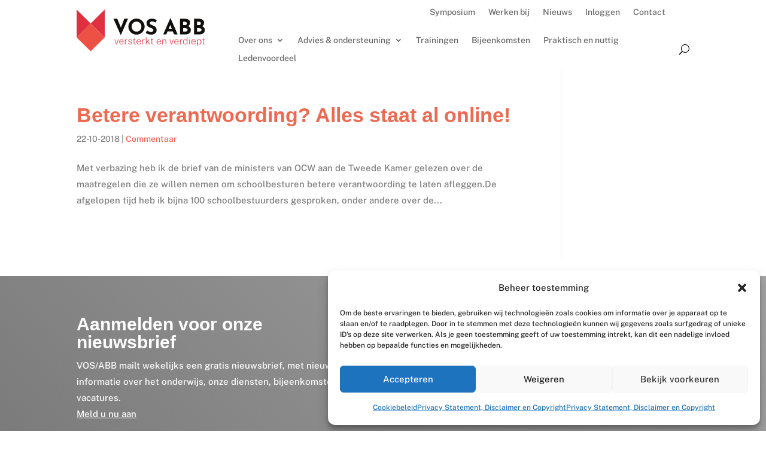

--- FILE ---
content_type: image/svg+xml
request_url: https://www.vosabb.nl/wp-content/uploads/2021/11/vosabb-dia-logo.svg
body_size: 14181
content:
<?xml version="1.0" encoding="utf-8"?>
<!-- Generator: Adobe Illustrator 25.4.1, SVG Export Plug-In . SVG Version: 6.00 Build 0)  -->
<svg version="1.1" id="Layer_1" xmlns="http://www.w3.org/2000/svg" xmlns:xlink="http://www.w3.org/1999/xlink" x="0px" y="0px"
	 viewBox="0 0 385 135" style="enable-background:new 0 0 385 135;" xml:space="preserve">
<style type="text/css">
	.st0{fill:#FFFFFF;}
</style>
<g>
	<g>
		<g>
			<path class="st0" d="M126.37,96.02l-5.23,14.91h-2.08l-5.28-14.91h1.79l4.34,12.73h0.33l4.41-12.73H126.37z"/>
			<path class="st0" d="M130.21,103.9c0,1.04,0.17,2,0.52,2.88c0.35,0.88,0.88,1.59,1.61,2.12c0.72,0.53,1.66,0.8,2.79,0.8
				c1.08,0,2-0.26,2.78-0.77c0.77-0.51,1.25-1.23,1.43-2.14h1.79c-0.19,0.98-0.59,1.8-1.18,2.46s-1.31,1.15-2.15,1.48
				c-0.84,0.33-1.72,0.49-2.65,0.49c-1.34,0-2.52-0.3-3.54-0.89c-1.02-0.6-1.82-1.46-2.4-2.59c-0.58-1.13-0.87-2.5-0.87-4.11
				c0-1.61,0.26-3.01,0.78-4.2c0.52-1.18,1.27-2.09,2.26-2.73c0.99-0.64,2.19-0.96,3.59-0.96c1.34,0,2.47,0.29,3.41,0.87
				c0.94,0.58,1.65,1.42,2.14,2.5s0.73,2.39,0.73,3.91v0.89H130.21z M130.22,102.49h9.24c0-0.99-0.16-1.88-0.49-2.68
				c-0.33-0.8-0.82-1.43-1.49-1.89c-0.67-0.46-1.52-0.69-2.54-0.69c-1.1,0-1.99,0.26-2.69,0.79c-0.7,0.52-1.21,1.19-1.54,2
				C130.37,100.82,130.21,101.64,130.22,102.49z"/>
			<path class="st0" d="M145.29,110.92V96.02h1.7v2.51c0.25-0.69,0.6-1.24,1.07-1.65c0.46-0.41,0.97-0.7,1.53-0.88
				c0.56-0.18,1.11-0.27,1.64-0.27c0.26,0,0.52,0.02,0.78,0.06c0.26,0.04,0.47,0.1,0.62,0.19v1.77c-0.17-0.08-0.4-0.13-0.69-0.17
				c-0.28-0.03-0.52-0.05-0.71-0.05c-0.46-0.02-0.93,0.02-1.41,0.13c-0.48,0.11-0.93,0.29-1.34,0.56c-0.41,0.26-0.75,0.63-1,1.09
				s-0.38,1.04-0.38,1.73v9.89H145.29z"/>
			<path class="st0" d="M161,111.21c-1.04,0-1.98-0.16-2.83-0.48c-0.85-0.32-1.55-0.8-2.09-1.46c-0.54-0.65-0.88-1.49-1-2.49h1.73
				c0.13,0.62,0.38,1.14,0.74,1.58c0.36,0.44,0.83,0.77,1.42,1.01c0.59,0.24,1.26,0.35,2.03,0.35c1.11,0,2.01-0.22,2.7-0.66
				c0.68-0.44,1.02-1.12,1.02-2.05c0-0.62-0.17-1.13-0.51-1.51c-0.34-0.38-0.85-0.66-1.53-0.84l-3.34-0.88
				c-1.13-0.3-2.04-0.74-2.71-1.32c-0.67-0.58-1.01-1.4-1.01-2.44c0-0.85,0.19-1.59,0.58-2.23c0.39-0.64,0.98-1.15,1.78-1.51
				c0.8-0.37,1.79-0.55,2.98-0.55c1.5,0,2.72,0.34,3.65,1.02c0.94,0.68,1.43,1.71,1.49,3.07h-1.72c-0.1-0.79-0.43-1.42-1.01-1.9
				c-0.58-0.48-1.39-0.72-2.44-0.72c-1.07,0-1.93,0.22-2.6,0.67c-0.67,0.45-1,1.14-1,2.08c0,0.61,0.22,1.1,0.67,1.44
				c0.45,0.35,1.09,0.63,1.92,0.84l3.3,0.89c0.61,0.16,1.11,0.38,1.52,0.66c0.41,0.27,0.74,0.58,0.98,0.92
				c0.24,0.34,0.42,0.7,0.53,1.08s0.17,0.76,0.17,1.14c0,0.87-0.21,1.63-0.62,2.27c-0.41,0.64-1.02,1.14-1.82,1.49
				C163.19,111.03,162.19,111.21,161,111.21z"/>
			<path class="st0" d="M176.91,97.42h-3.39v10c0,0.63,0.06,1.08,0.17,1.36c0.12,0.28,0.32,0.46,0.63,0.54
				c0.3,0.08,0.73,0.11,1.29,0.11h1.43v1.33c-0.18,0.07-0.45,0.12-0.8,0.14s-0.75,0.04-1.19,0.04c-0.87,0-1.55-0.12-2.03-0.38
				c-0.48-0.25-0.82-0.63-1.01-1.15c-0.19-0.51-0.29-1.17-0.29-1.97V97.42h-2.42v-1.4h2.45l0.4-4.25h1.37v4.25h3.39V97.42z"/>
			<path class="st0" d="M181.87,103.9c0,1.04,0.17,2,0.52,2.88c0.35,0.88,0.88,1.59,1.61,2.12c0.72,0.53,1.66,0.8,2.79,0.8
				c1.08,0,2-0.26,2.78-0.77c0.77-0.51,1.25-1.23,1.43-2.14h1.79c-0.19,0.98-0.59,1.8-1.18,2.46c-0.6,0.66-1.31,1.15-2.15,1.48
				c-0.84,0.33-1.72,0.49-2.65,0.49c-1.34,0-2.52-0.3-3.54-0.89c-1.02-0.6-1.82-1.46-2.4-2.59c-0.58-1.13-0.87-2.5-0.87-4.11
				c0-1.61,0.26-3.01,0.78-4.2c0.52-1.18,1.27-2.09,2.26-2.73c0.99-0.64,2.19-0.96,3.59-0.96c1.34,0,2.47,0.29,3.41,0.87
				c0.94,0.58,1.65,1.42,2.14,2.5c0.49,1.09,0.73,2.39,0.73,3.91v0.89H181.87z M181.89,102.49h9.24c0-0.99-0.16-1.88-0.49-2.68
				c-0.33-0.8-0.82-1.43-1.49-1.89c-0.67-0.46-1.52-0.69-2.54-0.69c-1.1,0-1.99,0.26-2.69,0.79c-0.7,0.52-1.21,1.19-1.54,2
				C182.04,100.82,181.88,101.64,181.89,102.49z"/>
			<path class="st0" d="M196.95,110.92V96.02h1.7v2.51c0.25-0.69,0.6-1.24,1.07-1.65c0.46-0.41,0.97-0.7,1.53-0.88
				c0.56-0.18,1.11-0.27,1.64-0.27c0.26,0,0.52,0.02,0.78,0.06c0.26,0.04,0.47,0.1,0.62,0.19v1.77c-0.17-0.08-0.4-0.13-0.69-0.17
				c-0.28-0.03-0.52-0.05-0.71-0.05c-0.46-0.02-0.93,0.02-1.41,0.13c-0.48,0.11-0.93,0.29-1.34,0.56c-0.41,0.26-0.75,0.63-1,1.09
				s-0.38,1.04-0.38,1.73v9.89H196.95z"/>
			<path class="st0" d="M220.17,110.92h-2.05l-5.03-8.07l-3.49,3.57v4.5h-1.79V89.5h1.79v14.69l7.87-8.17h2.22l-5.35,5.54
				L220.17,110.92z"/>
			<path class="st0" d="M230.18,97.42h-3.39v10c0,0.63,0.06,1.08,0.17,1.36c0.12,0.28,0.32,0.46,0.63,0.54
				c0.3,0.08,0.73,0.11,1.29,0.11h1.43v1.33c-0.18,0.07-0.45,0.12-0.8,0.14s-0.75,0.04-1.19,0.04c-0.87,0-1.55-0.12-2.03-0.38
				c-0.48-0.25-0.82-0.63-1.01-1.15c-0.19-0.51-0.29-1.17-0.29-1.97V97.42h-2.42v-1.4h2.45l0.4-4.25h1.37v4.25h3.39V97.42z"/>
			<path class="st0" d="M241.93,103.9c0,1.04,0.17,2,0.52,2.88c0.35,0.88,0.88,1.59,1.61,2.12c0.72,0.53,1.66,0.8,2.79,0.8
				c1.08,0,2-0.26,2.78-0.77c0.77-0.51,1.25-1.23,1.43-2.14h1.79c-0.19,0.98-0.59,1.8-1.18,2.46s-1.31,1.15-2.15,1.48
				c-0.84,0.33-1.72,0.49-2.65,0.49c-1.34,0-2.52-0.3-3.54-0.89c-1.02-0.6-1.82-1.46-2.4-2.59c-0.58-1.13-0.87-2.5-0.87-4.11
				c0-1.61,0.26-3.01,0.78-4.2c0.52-1.18,1.27-2.09,2.26-2.73c0.99-0.64,2.19-0.96,3.59-0.96c1.34,0,2.47,0.29,3.41,0.87
				c0.94,0.58,1.65,1.42,2.14,2.5s0.73,2.39,0.73,3.91v0.89H241.93z M241.94,102.49h9.24c0-0.99-0.16-1.88-0.49-2.68
				c-0.33-0.8-0.82-1.43-1.49-1.89c-0.67-0.46-1.52-0.69-2.54-0.69c-1.1,0-1.99,0.26-2.69,0.79c-0.7,0.52-1.21,1.19-1.54,2
				C242.09,100.82,241.93,101.64,241.94,102.49z"/>
			<path class="st0" d="M257,110.92V96.02h1.72v2.19c0.25-0.44,0.6-0.85,1.06-1.23c0.46-0.37,1-0.67,1.64-0.89
				c0.64-0.22,1.36-0.33,2.15-0.33c0.96,0,1.84,0.19,2.63,0.58c0.79,0.39,1.42,0.99,1.89,1.79c0.47,0.8,0.7,1.83,0.7,3.09v9.7h-1.79
				v-9.59c0-1.36-0.34-2.37-1.02-3.02c-0.68-0.65-1.6-0.97-2.74-0.97c-0.78,0-1.51,0.12-2.19,0.37c-0.68,0.24-1.23,0.62-1.64,1.12
				c-0.41,0.5-0.61,1.13-0.61,1.9v10.19H257z"/>
			<path class="st0" d="M291.07,96.02l-5.23,14.91h-2.08l-5.28-14.91h1.79l4.34,12.73h0.33l4.41-12.73H291.07z"/>
			<path class="st0" d="M294.9,103.9c0,1.04,0.17,2,0.52,2.88c0.35,0.88,0.88,1.59,1.61,2.12c0.72,0.53,1.66,0.8,2.79,0.8
				c1.08,0,2-0.26,2.78-0.77c0.77-0.51,1.25-1.23,1.43-2.14h1.79c-0.19,0.98-0.59,1.8-1.18,2.46s-1.31,1.15-2.15,1.48
				c-0.84,0.33-1.72,0.49-2.65,0.49c-1.34,0-2.52-0.3-3.54-0.89c-1.02-0.6-1.82-1.46-2.4-2.59c-0.58-1.13-0.87-2.5-0.87-4.11
				c0-1.61,0.26-3.01,0.78-4.2c0.52-1.18,1.27-2.09,2.26-2.73c0.99-0.64,2.19-0.96,3.59-0.96c1.34,0,2.47,0.29,3.41,0.87
				c0.94,0.58,1.65,1.42,2.14,2.5c0.49,1.09,0.73,2.39,0.73,3.91v0.89H294.9z M294.92,102.49h9.24c0-0.99-0.16-1.88-0.49-2.68
				c-0.33-0.8-0.82-1.43-1.49-1.89c-0.67-0.46-1.52-0.69-2.54-0.69c-1.1,0-1.99,0.26-2.69,0.79c-0.7,0.52-1.21,1.19-1.54,2
				C295.07,100.82,294.91,101.64,294.92,102.49z"/>
			<path class="st0" d="M309.98,110.92V96.02h1.7v2.51c0.25-0.69,0.6-1.24,1.07-1.65c0.46-0.41,0.97-0.7,1.53-0.88
				c0.56-0.18,1.11-0.27,1.64-0.27c0.26,0,0.52,0.02,0.78,0.06c0.26,0.04,0.47,0.1,0.62,0.19v1.77c-0.17-0.08-0.4-0.13-0.69-0.17
				c-0.28-0.03-0.52-0.05-0.71-0.05c-0.46-0.02-0.93,0.02-1.41,0.13c-0.48,0.11-0.93,0.29-1.34,0.56c-0.41,0.26-0.75,0.63-1,1.09
				c-0.25,0.46-0.38,1.04-0.38,1.73v9.89H309.98z"/>
			<path class="st0" d="M325.69,111.21c-1.9,0-3.42-0.65-4.56-1.95c-1.14-1.3-1.71-3.25-1.71-5.85c0-1.54,0.23-2.88,0.68-4.04
				c0.45-1.15,1.13-2.05,2.05-2.69c0.91-0.64,2.06-0.96,3.44-0.96c0.82,0,1.53,0.11,2.13,0.32c0.6,0.22,1.11,0.48,1.52,0.79
				c0.41,0.31,0.74,0.63,0.98,0.94s0.4,0.58,0.49,0.78V89.5h1.83v21.42h-1.48l-0.17-3.06c-0.08,0.22-0.21,0.52-0.4,0.89
				s-0.48,0.74-0.87,1.12c-0.39,0.38-0.9,0.7-1.54,0.95C327.42,111.08,326.63,111.21,325.69,111.21z M325.91,109.71
				c1.76,0,3-0.51,3.72-1.53c0.72-1.02,1.08-2.66,1.08-4.93c-0.02-1.24-0.18-2.31-0.49-3.21c-0.31-0.9-0.8-1.59-1.49-2.07
				c-0.68-0.48-1.6-0.72-2.75-0.72c-1.4,0-2.53,0.49-3.4,1.46c-0.86,0.97-1.29,2.48-1.29,4.54c0,1.98,0.38,3.55,1.15,4.71
				C323.21,109.13,324.36,109.71,325.91,109.71z"/>
			<path class="st0" d="M339.84,90.11v2.18h-1.96v-2.18H339.84z M339.75,96.02v14.91h-1.77V96.02H339.75z"/>
			<path class="st0" d="M345.98,103.9c0,1.04,0.17,2,0.52,2.88c0.35,0.88,0.88,1.59,1.61,2.12c0.72,0.53,1.66,0.8,2.79,0.8
				c1.08,0,2-0.26,2.78-0.77c0.77-0.51,1.25-1.23,1.43-2.14h1.79c-0.19,0.98-0.59,1.8-1.18,2.46c-0.6,0.66-1.31,1.15-2.15,1.48
				c-0.84,0.33-1.72,0.49-2.65,0.49c-1.34,0-2.52-0.3-3.54-0.89c-1.02-0.6-1.82-1.46-2.4-2.59c-0.58-1.13-0.87-2.5-0.87-4.11
				c0-1.61,0.26-3.01,0.78-4.2c0.52-1.18,1.27-2.09,2.26-2.73c0.99-0.64,2.19-0.96,3.59-0.96c1.34,0,2.47,0.29,3.41,0.87
				c0.94,0.58,1.65,1.42,2.14,2.5s0.73,2.39,0.73,3.91v0.89H345.98z M345.99,102.49h9.24c0-0.99-0.16-1.88-0.49-2.68
				c-0.33-0.8-0.82-1.43-1.49-1.89c-0.67-0.46-1.52-0.69-2.54-0.69c-1.1,0-1.99,0.26-2.69,0.79c-0.7,0.52-1.21,1.19-1.54,2
				C346.14,100.82,345.98,101.64,345.99,102.49z"/>
			<path class="st0" d="M361.05,115.57V96.02h1.77l0.06,2.85c0.12-0.29,0.31-0.61,0.56-0.97c0.25-0.36,0.58-0.7,0.98-1.03
				c0.4-0.33,0.89-0.6,1.47-0.82c0.58-0.22,1.25-0.32,2.03-0.32c1.23,0,2.31,0.27,3.24,0.81c0.93,0.54,1.66,1.36,2.18,2.47
				c0.52,1.11,0.79,2.52,0.79,4.22c0,1.65-0.24,3.08-0.71,4.27s-1.18,2.11-2.12,2.75c-0.94,0.64-2.1,0.97-3.48,0.97
				c-0.77,0-1.44-0.11-2-0.33s-1.04-0.5-1.43-0.84c-0.39-0.34-0.71-0.7-0.95-1.07c-0.24-0.37-0.43-0.7-0.57-1v7.6H361.05z
				 M367.61,109.7c1.41,0,2.55-0.52,3.42-1.56c0.87-1.04,1.3-2.64,1.3-4.82c0-1.84-0.39-3.31-1.17-4.41
				c-0.78-1.1-1.96-1.66-3.54-1.66c-1.56,0-2.74,0.55-3.55,1.66c-0.81,1.11-1.22,2.58-1.22,4.41c0,1.21,0.18,2.3,0.54,3.26
				c0.36,0.96,0.9,1.72,1.61,2.28C365.7,109.42,366.57,109.7,367.61,109.7z"/>
			<path class="st0" d="M384.28,97.42h-3.39v10c0,0.63,0.06,1.08,0.17,1.36c0.12,0.28,0.32,0.46,0.63,0.54
				c0.3,0.08,0.73,0.11,1.29,0.11h1.43v1.33c-0.18,0.07-0.45,0.12-0.8,0.14c-0.35,0.03-0.75,0.04-1.19,0.04
				c-0.88,0-1.55-0.12-2.03-0.38c-0.48-0.25-0.82-0.63-1.01-1.15c-0.19-0.51-0.29-1.17-0.29-1.97V97.42h-2.42v-1.4h2.45l0.4-4.25
				h1.37v4.25h3.39V97.42z"/>
		</g>
		<g>
			<polygon class="st0" points="133.19,60.09 122.31,33.26 111.05,33.26 132.78,83.05 154.51,33.26 143.38,33.26 			"/>
			<path class="st0" d="M197,40.02c-2.26-2.26-4.86-4.04-7.79-5.33c-2.93-1.29-6.06-1.94-9.38-1.94c-3.36,0-6.51,0.65-9.44,1.94
				c-2.93,1.29-5.51,3.07-7.73,5.33c-2.22,2.26-3.96,4.86-5.21,7.79c-1.25,2.93-1.88,6.04-1.88,9.31c0,3.36,0.63,6.51,1.88,9.44
				c1.25,2.93,2.98,5.51,5.21,7.73c2.22,2.22,4.79,3.95,7.73,5.2c2.93,1.25,6.08,1.88,9.44,1.88c3.32,0,6.44-0.62,9.38-1.88
				c2.93-1.25,5.53-2.98,7.79-5.2c2.26-2.22,4.03-4.8,5.3-7.73c1.27-2.93,1.91-6.08,1.91-9.44c0-3.28-0.64-6.38-1.91-9.31
				C201.04,44.88,199.27,42.28,197,40.02z M193.42,63.03c-0.73,1.83-1.74,3.45-3.04,4.85c-1.29,1.4-2.81,2.49-4.56,3.27
				c-1.75,0.77-3.63,1.16-5.66,1.16c-2.11,0-4.06-0.39-5.85-1.16c-1.79-0.78-3.36-1.87-4.72-3.27c-1.36-1.4-2.41-3.02-3.17-4.85
				c-0.75-1.83-1.13-3.8-1.13-5.91c0-2.16,0.37-4.16,1.1-6.02c0.73-1.85,1.77-3.48,3.1-4.88c1.34-1.4,2.89-2.49,4.66-3.27
				c1.77-0.77,3.68-1.16,5.75-1.16s3.99,0.39,5.76,1.16c1.77,0.78,3.31,1.87,4.62,3.27c1.31,1.4,2.35,3.03,3.1,4.88
				c0.75,1.86,1.13,3.86,1.13,6.02C194.51,59.23,194.15,61.2,193.42,63.03z"/>
			<path class="st0" d="M221.45,42.57c1.16-0.82,2.76-1.23,4.79-1.23c1.64,0,3.39,0.32,5.27,0.97c1.88,0.65,3.72,1.47,5.53,2.46
				l3.56-7.18c-1.9-1.25-4.04-2.33-6.43-3.23c-2.39-0.91-5.51-1.36-9.34-1.36c-2.93,0.13-5.52,0.79-7.76,1.97
				c-2.24,1.19-3.98,2.79-5.2,4.82c-1.23,2.03-1.84,4.42-1.84,7.18c0,2.29,0.42,4.21,1.26,5.79c0.84,1.57,1.94,2.89,3.3,3.94
				s2.81,1.95,4.37,2.68c1.55,0.73,3.06,1.38,4.53,1.94c1.25,0.48,2.4,1.03,3.46,1.68c1.06,0.65,1.9,1.36,2.52,2.14
				c0.62,0.77,0.94,1.64,0.94,2.59c0,1.38-0.38,2.46-1.13,3.23c-0.75,0.78-1.7,1.33-2.85,1.65c-1.14,0.32-2.27,0.48-3.4,0.48
				c-1.12,0-2.35-0.17-3.68-0.52c-1.34-0.34-2.66-0.83-3.98-1.45c-1.32-0.63-2.53-1.35-3.65-2.17l-4.14,7.31
				c1.68,1.16,3.43,2.12,5.24,2.88c1.81,0.75,3.65,1.31,5.53,1.68c1.87,0.37,3.72,0.55,5.53,0.55c3.53,0,6.51-0.64,8.92-1.91
				c2.41-1.27,4.24-2.94,5.5-5.01c1.25-2.07,1.87-4.31,1.87-6.72c0-2.28-0.32-4.21-0.97-5.79c-0.65-1.57-1.51-2.89-2.59-3.94
				c-1.08-1.05-2.29-1.94-3.65-2.65c-1.36-0.71-2.73-1.33-4.11-1.84c-1.51-0.56-2.96-1.19-4.37-1.87c-1.4-0.69-2.54-1.48-3.43-2.36
				c-0.88-0.88-1.33-1.89-1.33-3.01C219.7,44.62,220.29,43.39,221.45,42.57z"/>
			<path class="st0" d="M281.22,31.38l-21.47,49.46h9.24l3.88-9.31h15.8l3.67,9.31h10.86l-21.46-49.46H281.22z M276.15,63.65
				l4.83-11.6l4.57,11.6H276.15z"/>
			<path class="st0" d="M334.61,55.76c1.39-0.86,2.59-1.91,3.54-3.2c1.45-1.96,2.17-4.4,2.17-7.34c0-3.97-1.47-6.95-4.4-8.96
				c-2.93-2-6.88-3.01-11.83-3.01h-13.97v47.59h15.84c2.11,0,4.16-0.25,6.14-0.74c1.98-0.5,3.76-1.29,5.34-2.39
				c1.57-1.1,2.82-2.54,3.75-4.33c0.93-1.79,1.39-3.98,1.39-6.56c0-2.8-0.88-5.2-2.65-7.21C338.54,58.04,336.77,56.76,334.61,55.76z
				 M319.49,42.31h5.04c1.85,0,3.33,0.41,4.43,1.23c1.1,0.82,1.65,2.05,1.65,3.69c0,1.42-0.44,2.69-1.32,3.81
				c-0.89,1.12-2.25,1.68-4.11,1.68h-5.69V42.31z M331.91,69.82c-0.65,0.8-1.53,1.38-2.65,1.74c-1.12,0.37-2.37,0.55-3.75,0.55
				h-6.01V61.77h5.37c1.34,0,2.62,0.14,3.85,0.42c1.23,0.28,2.23,0.77,3.01,1.49c0.77,0.71,1.16,1.76,1.16,3.14
				C332.88,68.03,332.55,69.03,331.91,69.82z"/>
			<path class="st0" d="M381.76,59.61c-1.38-1.57-3.16-2.85-5.32-3.85c1.39-0.86,2.59-1.91,3.54-3.2c1.45-1.96,2.17-4.4,2.17-7.34
				c0-3.97-1.47-6.95-4.4-8.96c-2.93-2-6.88-3.01-11.83-3.01h-13.97v47.59h15.84c2.11,0,4.16-0.25,6.14-0.74
				c1.98-0.5,3.76-1.29,5.34-2.39c1.57-1.1,2.82-2.54,3.75-4.33c0.93-1.79,1.39-3.98,1.39-6.56
				C384.41,64.02,383.52,61.61,381.76,59.61z M361.32,42.31h5.04c1.85,0,3.33,0.41,4.43,1.23c1.1,0.82,1.65,2.05,1.65,3.69
				c0,1.42-0.44,2.69-1.32,3.81c-0.89,1.12-2.25,1.68-4.11,1.68h-5.69V42.31z M373.74,69.82c-0.65,0.8-1.53,1.38-2.65,1.74
				c-1.12,0.37-2.37,0.55-3.75,0.55h-6.01V61.77h5.37c1.34,0,2.62,0.14,3.85,0.42c1.23,0.28,2.23,0.77,3.01,1.49
				c0.77,0.71,1.16,1.76,1.16,3.14C374.71,68.03,374.38,69.03,373.74,69.82z"/>
		</g>
	</g>
	<path class="st0" d="M42.75,46.65L1.17,5.07v84.69l41.58,41.58l41.58-41.58V5.07L42.75,46.65z M45.35,49.25l35.32-35.32v70.64
		L45.35,49.25z M40.16,49.25L4.84,84.57V13.93L40.16,49.25z M42.75,126.15L5.6,89l37.16-37.15L79.91,89L42.75,126.15z"/>
</g>
</svg>
